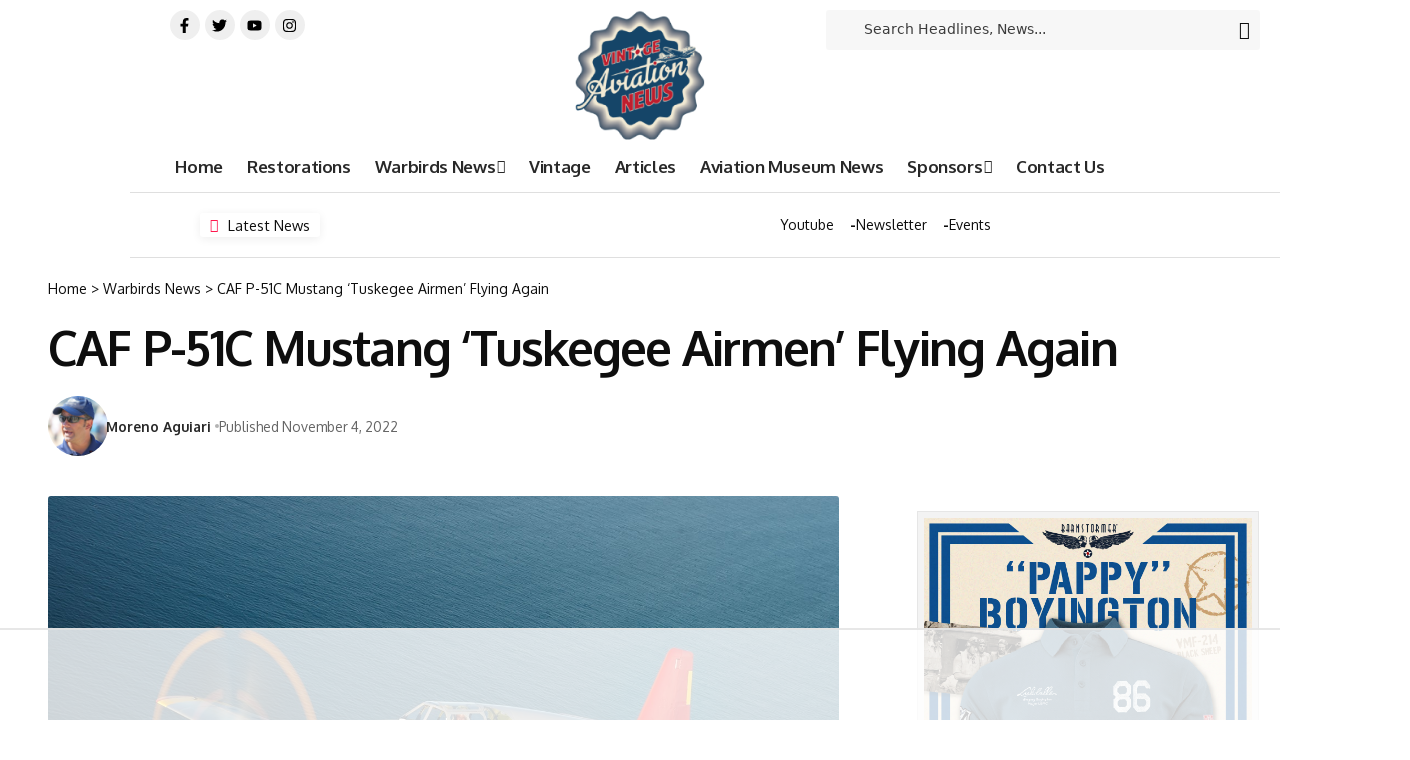

--- FILE ---
content_type: text/html; charset=utf-8
request_url: https://www.google.com/recaptcha/api2/aframe
body_size: 268
content:
<!DOCTYPE HTML><html><head><meta http-equiv="content-type" content="text/html; charset=UTF-8"></head><body><script nonce="OQV1DMsuPUtHTAklqvTHAw">/** Anti-fraud and anti-abuse applications only. See google.com/recaptcha */ try{var clients={'sodar':'https://pagead2.googlesyndication.com/pagead/sodar?'};window.addEventListener("message",function(a){try{if(a.source===window.parent){var b=JSON.parse(a.data);var c=clients[b['id']];if(c){var d=document.createElement('img');d.src=c+b['params']+'&rc='+(localStorage.getItem("rc::a")?sessionStorage.getItem("rc::b"):"");window.document.body.appendChild(d);sessionStorage.setItem("rc::e",parseInt(sessionStorage.getItem("rc::e")||0)+1);localStorage.setItem("rc::h",'1769052130829');}}}catch(b){}});window.parent.postMessage("_grecaptcha_ready", "*");}catch(b){}</script></body></html>

--- FILE ---
content_type: text/html
request_url: https://api.intentiq.com/profiles_engine/ProfilesEngineServlet?at=39&mi=10&dpi=936734067&pt=17&dpn=1&iiqidtype=2&iiqpcid=283602ad-b7a7-497f-ad4c-4a0bb27b33c4&iiqpciddate=1769052131764&pcid=0f6175fa-064c-428a-b353-f7388926c411&idtype=3&gdpr=0&japs=false&jaesc=0&jafc=0&jaensc=0&jsver=0.33&testGroup=A&source=pbjs&ABTestingConfigurationSource=group&abtg=A&vrref=https%3A%2F%2Fvintageaviationnews.com
body_size: 52
content:
{"abPercentage":97,"adt":1,"ct":2,"isOptedOut":false,"data":{"eids":[]},"dbsaved":"false","ls":true,"cttl":86400000,"abTestUuid":"g_b3ede8af-fd4a-4972-a870-1c75241c17eb","tc":9,"sid":-166702173}

--- FILE ---
content_type: text/css
request_url: https://vintageaviationnews.com/wp-content/uploads/elementor/css/post-99700.css?ver=1768911324
body_size: 27
content:
.elementor-99700 .elementor-element.elementor-element-2a01b3d{--display:flex;--padding-top:30px;--padding-bottom:0px;--padding-left:20px;--padding-right:20px;}.elementor-99700 .elementor-element.elementor-element-e787dc4 > .elementor-widget-container{padding:0px 0px 0px 0px;}.elementor-99700 .elementor-element.elementor-element-e787dc4 .heading-title > *{font-size:18px;}.elementor-99700 .elementor-element.elementor-element-e787dc4 .heading-title{--heading-color:#010101;}.elementor-99700 .elementor-element.elementor-element-e787dc4{--heading-sub-color:#010101;}[data-theme="dark"] .elementor-99700 .elementor-element.elementor-element-e787dc4 .heading-title, .elementor-99700 .elementor-element.elementor-element-e787dc4 .light-scheme .heading-title{--heading-color:#FFFFFF;}[data-theme="dark"] .elementor-99700 .elementor-element.elementor-element-e787dc4, .elementor-99700 .elementor-element.elementor-element-e787dc4 .light-scheme{--heading-sub-color:#19B179;}.elementor-99700 .elementor-element.elementor-element-5d05a0e > .elementor-widget-container{margin:0px 0px 30px 0px;}.elementor-99700 .elementor-element.elementor-element-5d05a0e .p-list-small-3 .feat-holder{width:70px;}.elementor-99700 .elementor-element.elementor-element-5d05a0e{--title-size:15px;}.elementor-99700 .elementor-element.elementor-element-5d05a0e .p-wrap{--el-spacing:5px;}@media(max-width:767px){.elementor-99700 .elementor-element.elementor-element-5d05a0e .p-category{font-size:9px !important;}.elementor-99700 .elementor-element.elementor-element-5d05a0e{--title-size:12px;}}

--- FILE ---
content_type: text/css
request_url: https://vintageaviationnews.com/wp-content/uploads/elementor/css/post-99928.css?ver=1768911324
body_size: 522
content:
.elementor-99928 .elementor-element.elementor-element-9b38284{--display:flex;--flex-direction:row;--container-widget-width:calc( ( 1 - var( --container-widget-flex-grow ) ) * 100% );--container-widget-height:100%;--container-widget-flex-grow:1;--container-widget-align-self:stretch;--flex-wrap-mobile:wrap;--justify-content:space-between;--align-items:center;--flex-wrap:wrap;border-style:solid;--border-style:solid;border-width:1px 0px 0px 0px;--border-top-width:1px;--border-right-width:0px;--border-bottom-width:0px;--border-left-width:0px;border-color:#88888844;--border-color:#88888844;--padding-top:10px;--padding-bottom:0px;--padding-left:20px;--padding-right:10px;}.elementor-99928 .elementor-element.elementor-element-cddc4cb{width:var( --container-widget-width, 22.116% );max-width:22.116%;--container-widget-width:22.116%;--container-widget-flex-grow:0;}.elementor-99928 .elementor-element.elementor-element-cddc4cb.elementor-element{--flex-grow:0;--flex-shrink:0;}.elementor-99928 .elementor-element.elementor-element-cddc4cb .the-logo img{max-width:100px;width:100px;}.elementor-99928 .elementor-element.elementor-element-7993365{--grid-template-columns:repeat(4, auto);--icon-size:18px;--grid-column-gap:5px;--grid-row-gap:0px;}.elementor-99928 .elementor-element.elementor-element-7993365 .elementor-widget-container{text-align:left;}.elementor-99928 .elementor-element.elementor-element-7993365 .elementor-social-icon{background-color:#0E0E0E;}.elementor-99928 .elementor-element.elementor-element-7faed41{--display:flex;--flex-direction:row;--container-widget-width:initial;--container-widget-height:100%;--container-widget-flex-grow:1;--container-widget-align-self:stretch;--flex-wrap-mobile:wrap;--margin-top:0px;--margin-bottom:0px;--margin-left:0px;--margin-right:0px;}.elementor-99928 .elementor-element.elementor-element-a0f928e{--display:flex;--flex-direction:column;--container-widget-width:100%;--container-widget-height:initial;--container-widget-flex-grow:0;--container-widget-align-self:initial;--flex-wrap-mobile:wrap;}.elementor-99928 .elementor-element.elementor-element-2c8efac{width:var( --container-widget-width, 450px );max-width:450px;--container-widget-width:450px;--container-widget-flex-grow:0;font-size:14px;font-style:italic;}[data-theme="dark"] .elementor-99928 .elementor-element.elementor-element-2c8efac{color:#ffffff;}.elementor-99928 .elementor-element.elementor-element-cd0e2a0{--display:flex;--flex-direction:row;--container-widget-width:initial;--container-widget-height:100%;--container-widget-flex-grow:1;--container-widget-align-self:stretch;--flex-wrap-mobile:wrap;--justify-content:space-around;}.elementor-99928 .elementor-element.elementor-element-cd0e2a0.e-con{--flex-grow:0;--flex-shrink:0;}.elementor-99928 .elementor-element.elementor-element-e5c4059{width:var( --container-widget-width, 35.204% );max-width:35.204%;--container-widget-width:35.204%;--container-widget-flex-grow:0;}.elementor-99928 .elementor-element.elementor-element-e5c4059.elementor-element{--flex-grow:0;--flex-shrink:0;}@media(min-width:768px){.elementor-99928 .elementor-element.elementor-element-9b38284{--content-width:1300px;}.elementor-99928 .elementor-element.elementor-element-7faed41{--content-width:1320px;}.elementor-99928 .elementor-element.elementor-element-a0f928e{--width:35%;}.elementor-99928 .elementor-element.elementor-element-cd0e2a0{--width:63.314%;}}@media(max-width:1024px) and (min-width:768px){.elementor-99928 .elementor-element.elementor-element-a0f928e{--width:100%;}.elementor-99928 .elementor-element.elementor-element-cd0e2a0{--width:100%;}}@media(max-width:1024px){.elementor-99928 .elementor-element.elementor-element-7faed41{--flex-direction:column;--container-widget-width:100%;--container-widget-height:initial;--container-widget-flex-grow:0;--container-widget-align-self:initial;--flex-wrap-mobile:wrap;--gap:10px 10px;--row-gap:10px;--column-gap:10px;}.elementor-99928 .elementor-element.elementor-element-2c8efac{--container-widget-width:100%;--container-widget-flex-grow:0;width:var( --container-widget-width, 100% );max-width:100%;}.elementor-99928 .elementor-element.elementor-element-cd0e2a0{--justify-content:space-between;}}@media(max-width:767px){.elementor-99928 .elementor-element.elementor-element-9b38284{--gap:10px 10px;--row-gap:10px;--column-gap:10px;--padding-top:20px;--padding-bottom:0px;--padding-left:20px;--padding-right:20px;}.elementor-99928 .elementor-element.elementor-element-cddc4cb{width:var( --container-widget-width, 163.05px );max-width:163.05px;--container-widget-width:163.05px;--container-widget-flex-grow:0;}.elementor-99928 .elementor-element.elementor-element-cddc4cb .the-logo img{max-width:150px;width:150px;}.elementor-99928 .elementor-element.elementor-element-7993365{--icon-size:14px;}.elementor-99928 .elementor-element.elementor-element-7faed41{--gap:5px 5px;--row-gap:5px;--column-gap:5px;}.elementor-99928 .elementor-element.elementor-element-a0f928e{--gap:10px 10px;--row-gap:10px;--column-gap:10px;}.elementor-99928 .elementor-element.elementor-element-2c8efac{font-size:12px;}.elementor-99928 .elementor-element.elementor-element-cd0e2a0{--justify-content:space-between;}}

--- FILE ---
content_type: text/plain
request_url: https://rtb.openx.net/openrtbb/prebidjs
body_size: -229
content:
{"id":"a7ef78d5-d086-4bca-91cc-45149b4eb696","nbr":0}

--- FILE ---
content_type: text/plain; charset=UTF-8
request_url: https://at.teads.tv/fpc?analytics_tag_id=PUB_17002&tfpvi=&gdpr_consent=&gdpr_status=22&gdpr_reason=220&ccpa_consent=&sv=prebid-v1
body_size: 56
content:
OGI4MjI1ZDgtZGY2YS00NzRkLTgwMDAtYTY0Y2QzZjA4OWNlIy03LTI=

--- FILE ---
content_type: text/plain
request_url: https://rtb.openx.net/openrtbb/prebidjs
body_size: -229
content:
{"id":"e15d086b-1c52-4052-8224-5210bb806cd0","nbr":0}

--- FILE ---
content_type: text/plain
request_url: https://rtb.openx.net/openrtbb/prebidjs
body_size: -229
content:
{"id":"97a02db3-7e4f-4ab2-8bc7-0f1099f9854b","nbr":0}

--- FILE ---
content_type: text/plain
request_url: https://rtb.openx.net/openrtbb/prebidjs
body_size: -229
content:
{"id":"39defbf4-f7a4-41f9-9eb9-db3c595eccb2","nbr":0}

--- FILE ---
content_type: text/plain; charset=utf-8
request_url: https://ads.adthrive.com/http-api/cv2
body_size: 4614
content:
{"om":["00eoh6e0","04897otm","04avd4zf","0cpicd1q","0iyi1awv","0p5m22mv","0p7rptpw","0s298m4lr19","0sm4lr19","1","1028_8728253","10310289136970_462616255","10868755","10ua7afe","11142692","11509227","1185:1610326628","11896988","12010080","12010084","12010088","12168663","12169133","12171239","124843_9","124844_22","124848_7","124853_7","1374w81n","13eade0f-5e7c-427a-b13a-5d5fd85a271c","13mvd7kb","1501804","1606221","1610326628","1611092","17_24696340","1891/84814","1kpjxj5u","1ktgrre1","1li23of4","1m7ow47i","1nswb35c","1r7rfn75","1zx7wzcw","202430_200_EAAYACog7t9UKc5iyzOXBU.xMcbVRrAuHeIU5IyS9qdlP9IeJGUyBMfW1N0_","202d4qe7","206_262592","206_440665","2132:45327625","2132:45327684","2132:45390642","2132:45868996","2132:45921405","2132:46037432","2132:46039955","2132:46039965","2249:567996566","2249:703330140","2307:1r7rfn75","2307:2gev4xcy","2307:31yw6nyu","2307:3p0mnojb","2307:4l7yzzlo","2307:5am84p90","2307:5nukj5da","2307:6l5qanx0","2307:72szjlj3","2307:77gj3an4","2307:794di3me","2307:7fl72cxu","2307:7fmk89yf","2307:7xb3th35","2307:8ul426rx","2307:9nex8xyd","2307:a1t6xdb7","2307:a566o9hb","2307:a7w365s6","2307:c7z0h277","2307:cqant14y","2307:emb9y625","2307:enlhmyoh","2307:fphs0z2t","2307:fqeh4hao","2307:gn3plkq1","2307:hdfbap3h","2307:hn3eanl8","2307:i3i05vpz","2307:ij0o9c81","2307:nv0uqrqm","2307:ouycdkmq","2307:owpdp17p","2307:phlvi7up","2307:pi9dvb89","2307:plth4l1a","2307:qexs87kc","2307:quk7w53j","2307:s2ahu2ae","2307:t2546w8l","2307:t4zab46q","2307:ubjltf5y","2307:uqph5v76","2307:v7rcakhx","2307:xc88kxs9","23786439","2409_15064_70_86128401","2409_25495_176_CR52092956","2409_25495_176_CR52150651","2409_25495_176_CR52153849","2409_25495_176_CR52186411","2409_25495_176_CR52188001","248492119","248492122","248493046","25_53v6aquw","25_op9gtamy","25_oz31jrd0","25_ti0s3bz3","25_yi6qlg3p","25_ztlksnbe","262594","2636_1101777_7764-1036203","2636_1101777_7764-1036209","2662_255125_T26309109","2676:85659427","2676:85672717","2715_9888_262592","2715_9888_262594","2715_9888_440665","2715_9888_549410","27d1b9e9-7525-428e-9ef4-77b73b67979b","28u7c6ez","29414696","2974:8166422","2eybxjpm","2gev4xcy","2gglwanz","2jjp1phz","2mokbgft","308_125203_16","308_125204_12","31809564","32j56hnc","33118520","3335_25247_700109383","3335_25247_700109389","34182009","3490:CR52212687","3490:CR52212688","3490:CR52223711","3490:CR52223725","3646_185414_T26335189","3658_136236_fphs0z2t","3658_140128_a4nw4c6t","3658_15078_fqeh4hao","3658_18008_uqph5v76","3658_21647_a1t6xdb7","3658_236365_i3i05vpz","3658_78719_4l7yzzlo","381513943572","39303318","39364467","3LMBEkP-wis","3aptpnuj","3p0mnojb","3q49ttf8","3ql09rl9","3v2n6fcp","3wivd6ib","409_226366","409_227223","43a7ptxe","43jaxpr7","44023623","440665","44629254","45731686","458901553568","47192068","47869802","481703827","485027845327","48594493","49304284","4aqwokyz","4b108d81-d4af-4b5b-ba2a-6a994eb4f353","4etfwvf1","4fk9nxse","4ghpg1az","4l7yzzlo","4r7canzx","5058daee-5c94-4b21-9922-e63dc1a6b944","51372434","521_425_203952","522567","53v6aquw","54779847","54779856","54779873","5504:203918","5504:203940","5510:c7ybzxrr","5510:ouycdkmq","5510:qlw2vktr","5510:quk7w53j","5510:wfxqcwx7","55116643","55116649","55167461","5526539217","5563_66529_OADD2.7902842467830_1H35LDI74OC2J4TOYK","557_409_216394","557_409_216396","557_409_216596","557_409_220139","557_409_220149","557_409_228055","557_409_228057","557_409_228105","557_409_228349","557_409_228351","557_409_228363","558_93_d9f6t30y","558_93_phlvi7up","56157033","56341213","58147757","582mxy0f","59664236","59753242","59818357","59856354","5a5vgxhj","5nukj5da","5ubl7njm","5z1q3lnv","60451943","605367461","61174524","61900466","61916211","61916223","61916225","61916229","61932957","61945716","62019442","6226505239","6226507991","6226522431","6226530649","6250_66552_1112487743","6250_66552_1112688573","6250_66552_1114688213","627227759","627309156","627309159","628015148","628086965","628153053","628153173","628222860","628223277","628360579","628360582","628444259","628444349","628444433","628444436","628444439","628456307","628456310","628456313","628456382","628456403","628622163","628622169","628622172","628622241","628622244","628622247","628622250","628683371","628687043","628687157","628687460","628687463","628803013","628841673","629007394","629009180","629167998","629168001","629168010","629168565","629171196","629171202","629255550","62946748","62982626","629984747","630137823","63092381","630928655","6365_61796_742174851279","6365_61796_784844652399","6365_61796_784880263591","6365_61796_784880274628","63t6qg56","6547_67916_8s2SeVvyTN8GB4CDL9uR","6547_67916_akzKi6Aw967DofjGU3xU","6547_67916_w8S5lAVFpEBpuw0hPK1A","659216891404","659713728691","666d8809-1482-4927-9056-213f41530fa6","677887979","67swazxr","680_99480_464327579","680_99480_687081256","680_99480_700109379","680_99480_700109389","680_99480_700109391","690_99485_1610326628","690_99485_1610326728","697189999","697525780","6bu8dp95","6l5qanx0","6mwqcsi8","6zt4aowl","700109389","700109399","700117707","703266125","704886654","705115233","705115332","705115442","705115523","705116521","705127202","705643597","706320056","707102936","7354_138543_85445183","7354_138543_85807320","7354_138543_85807343","7354_138543_85809040","7354_138543_85809050","7354_201087_86620920","74243_74_18268075","74243_74_18268078","7732580","7764-1036204","7764-1036208","77o0iydu","794di3me","7969_149355_45868996","7969_149355_45921405","7969_149355_45999649","7a0tg1yi","7cmeqmw8","7f298mk89yf","7f711c79-55e3-486d-8559-4776cd0be20c","7fl72cxu","7fmk89yf","7s82759r","7sf7w6kh","7vplnmf7","7xb3th35","7xh7duqo","80ec5mhd","8152859","8152878","8152879","8172734","8341_230731_587183202622605216","86434184","86434211","86434328","86434384","86434563","86434787","86698464","86744972","86744985","86925902","8b5u826e","8camtqjh","8edb3geb","8linfb0q","8mv3pfbo","8orkh93v","8u298l426rx","8u2upl8r","8ul426rx","9057/211d1f0fa71d1a58cabee51f2180e38f","9598343","96srbype","9krcxphu","9nex8xyd","9rqgwgyb","9rvsrrn1","9t6gmxuz","Ku_uLZnTchg","a1298t6xdb7","a1t6xdb7","a4298nw4c6t","a4nw4c6t","a566o9hb","a7w365s6","b704x17p","bd5xg6f6","bfcopl4k","bhcgvwxj","bmvwlypm","bn278v80","bp4f2d47","bpwmigtk","bu0fzuks","c1t9ap74","c25uv8cd","c75hp4ji","cbsyo811","cgx63l2w","cqant14y","cr-1oplzoysuatj","cr-Bitc7n_p9iw__vat__49i_k_6v6_h_jce2vj5h_yApYgdjrj","cr-aafskl4mu9vd","cr-aavwye1subwj","cr-aawz2m5xubwj","cr-flbd4mx4uatj","cr-ghun4f53u9vd","cr-ghun4f53ubxe","cr-j608wonbubxe","cr-nv6lwc1iu9vd","cr-q97t18oou9vd","cr-q97t18oouatj","cr-q97t18ooubwe","cr-wzt6eo5fu9vd","cr-wzt6eo5fubwe","cv0h9mrv","cymho2zs","d5jdnwtq","d9f6t30y","dead3543-6369-48f3-8ef3-8037d64a1419","djstahv8","dpjydwun","dtm79nhf","e2c76his","eb9vjo1r","edkk1gna","eij3fvnf","eiqtrsdn","emhpbido","enlhmyoh","eud1td0t","f4mzy3ym","fhon8bft","fj298p0ceax","fjp0ceax","fk23o2nm","fmuvtuv2","fphs0z2t","fq298eh4hao","fqeh4hao","g3tr58j9","g4kw4fir","g4m2hasl","gix2ylp1","gn3plkq1","gnpw5mw6","gpx7xks2","gvotpm74","h0cw921b","h32sew6s","h600umfj","hf9btnbz","hffavbt7","hgrz3ggo","hn3eanl8","hqz7anxg","hueqprai","hxxrc6st","i3298i05vpz","i3i05vpz","i7sov9ry","i90isgt0","igzocrf6","iu5svso2","ixtrvado","j39smngx","jd035jgw","jfh85vr4","jr169syq","k28x0smd","kecbwzbd","kk5768bd","klqiditz","ksrdc5dk","kv2blzf2","kwdxxbza","kz8629zd","l04ojb5z","l2j3rq3s","l9xck988","lmi8pfvy","lqdvaorh","lryy2wkw","ltgwjglo","m3128oiv","mbgz0hvw","mealz2pi","mne39gsk","n3egwnq7","np9yfx64","nv0uqrqm","o7df6lpy","ofoon6ir","ouycdkmq","owpdp17p","oz31jrd0","p3lqbugu","pe0gcg4w","phlvi7up","pi9dvb89","pkydekxi","pl298th4l1a","plfmsw3p","plth4l1a","q6wuoqcc","q9plh3qd","qexs87kc","qfy64iwb","qlw2vktr","qqvgscdx","quk7w53j","risjxoqk","rknnwvfz","rxj4b6nw","s2298ahu2ae","sdodmuod","sfz2f81x","ssnofwh5","st298jmll2q","t2qwo7di","t4zab46q","t5alo5fu","t5kb9pme","t79r9pdb","t7jqyl3m","tfbg3n3b","ti0s3bz3","twf10en3","u3i8n6ef","u3kgq35b","u3oyi6bb","u690dg05","ub298jltf5y","ubjltf5y","uhebin5g","ujl9wsn7","ujqkqtnh","uq0uwbbh","uqph5v76","usle8ijx","v31rs2oq","vbivoyo6","ven7pu1c","vj7hzkpp","w3ez2pdd","wfxqcwx7","wq6an63s","wt0wmo2s","x9fpymrp","xdaezn6y","xgzzblzl","xhcpnehk","xm7awsi7","xm7xmowz","xmrkzlba","y44dspxu","y85b3dt1","yi6qlg3p","ylz2n35t","yuma6t5d","z4ptnka9","zd631qlo","zep75yl2","zfexqyi5","zpm9ltrh","zs4we7u0","zw6jpag6","zxaju0ay","7979132","7979135"],"pmp":[],"adomains":["123notices.com","1md.org","about.bugmd.com","acelauncher.com","adameve.com","akusoli.com","allyspin.com","askanexpertonline.com","atomapplications.com","bassbet.com","betsson.gr","biz-zone.co","bizreach.jp","bubbleroom.se","bugmd.com","buydrcleanspray.com","byrna.com","capitaloneshopping.com","clarifion.com","combatironapparel.com","controlcase.com","convertwithwave.com","cotosen.com","countingmypennies.com","cratedb.com","croisieurope.be","cs.money","dallasnews.com","definition.org","derila-ergo.com","dhgate.com","dhs.gov","displate.com","easyprint.app","easyrecipefinder.co","fabpop.net","familynow.club","fla-keys.com","folkaly.com","g123.jp","gameswaka.com","getbugmd.com","getconsumerchoice.com","getcubbie.com","gowavebrowser.co","gowdr.com","gransino.com","grosvenorcasinos.com","guard.io","hero-wars.com","holts.com","instantbuzz.net","itsmanual.com","jackpotcitycasino.com","justanswer.com","justanswer.es","la-date.com","lightinthebox.com","liverrenew.com","local.com","lovehoney.com","lulutox.com","lymphsystemsupport.com","manualsdirectory.org","meccabingo.com","medimops.de","mensdrivingforce.com","millioner.com","miniretornaveis.com","mobiplus.me","myiq.com","national-lottery.co.uk","naturalhealthreports.net","nbliver360.com","nikke-global.com","nordicspirit.co.uk","nuubu.com","onlinemanualspdf.co","original-play.com","outliermodel.com","paperela.com","paradisestays.site","parasiterelief.com","peta.org","photoshelter.com","plannedparenthood.org","playvod-za.com","printeasilyapp.com","printwithwave.com","profitor.com","quicklearnx.com","quickrecipehub.com","rakuten-sec.co.jp","rangeusa.com","refinancegold.com","robocat.com","royalcaribbean.com","saba.com.mx","shift.com","simple.life","spinbara.com","systeme.io","taboola.com","tackenberg.de","temu.com","tenfactorialrocks.com","theoceanac.com","topaipick.com","totaladblock.com","usconcealedcarry.com","vagisil.com","vegashero.com","vegogarden.com","veryfast.io","viewmanuals.com","viewrecipe.net","votervoice.net","vuse.com","wavebrowser.co","wavebrowserpro.com","weareplannedparenthood.org","xiaflex.com","yourchamilia.com"]}

--- FILE ---
content_type: text/plain
request_url: https://rtb.openx.net/openrtbb/prebidjs
body_size: -229
content:
{"id":"a04fc6f4-ed3b-426b-8d47-b6107feaea9b","nbr":0}

--- FILE ---
content_type: text/plain
request_url: https://rtb.openx.net/openrtbb/prebidjs
body_size: -229
content:
{"id":"1b8b64ab-1221-4d6a-ae91-da2da169d516","nbr":0}

--- FILE ---
content_type: text/plain
request_url: https://rtb.openx.net/openrtbb/prebidjs
body_size: -86
content:
{"id":"1feec1fe-9cfb-40db-8f78-4322e91673ec","nbr":0}

--- FILE ---
content_type: text/plain
request_url: https://rtb.openx.net/openrtbb/prebidjs
body_size: -229
content:
{"id":"88b12954-305e-4b9a-bf5e-e865c38b5e4b","nbr":0}